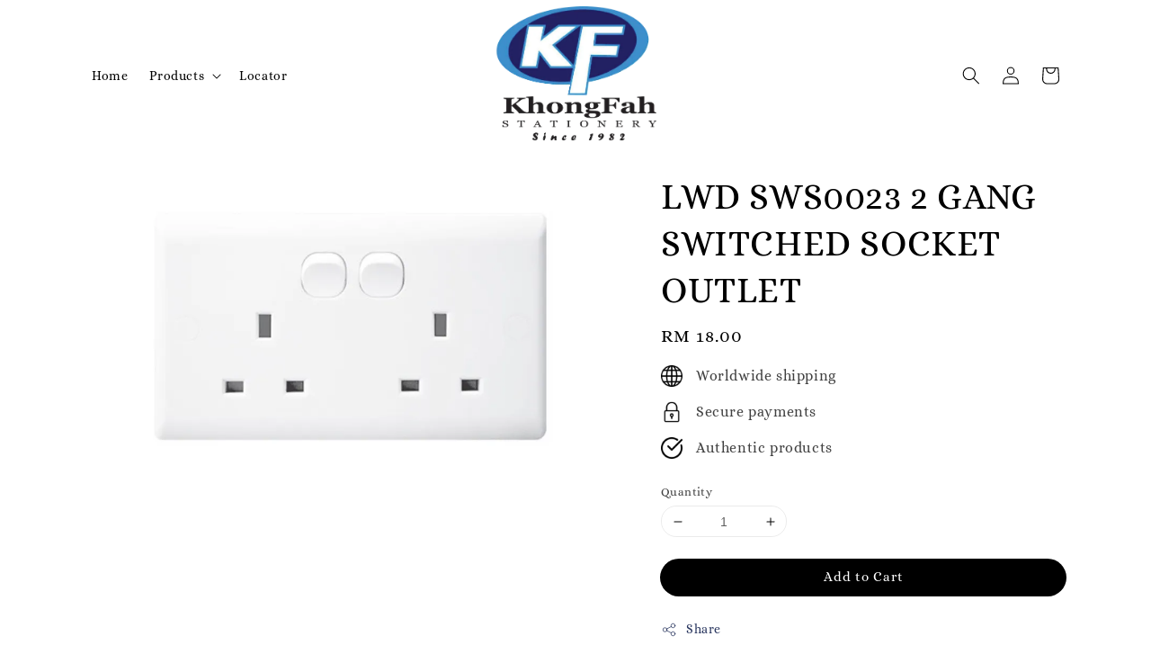

--- FILE ---
content_type: text/css
request_url: https://store-themes.easystore.co/279371/themes/328977/assets/component-menu-drawer.css?t=1767891616
body_size: 979
content:
.header__icon--menu {
  position: initial;
}

.js menu-drawer > details > summary::before,
.js menu-drawer > details[open]:not(.menu-opening) > summary::before {
  content: '';
  position: absolute;
  cursor: default;
  width: 100%;
  height: calc(100vh - 100%);
  height: calc(
    var(--viewport-height, 100vh) - (var(--header-bottom-position, 100%))
  );
  top: 100%;
  left: 0;
  background: rgba(var(--color-foreground), 0.5);
  opacity: 0;
  visibility: hidden;
  z-index: 2;
  transition: opacity 0s,
    visibility 0s;
}

menu-drawer > details[open] > summary::before {
  visibility: visible;
  opacity: 1;
  transition: opacity var(--duration-default) ease,
    visibility var(--duration-default) ease;
}

.menu-drawer {
  position: absolute;
  transform: translateX(-100%);
  visibility: hidden;
  z-index: 3;
  left: 0;
  top: 100%;
  width: 100vw;
  padding: 0;
  border: 0.1rem solid rgba(var(--color-foreground), 0.2);
  border-left: 0;
  background-color: rgb(var(--color-background));
  overflow-x: hidden;
}

.js .menu-drawer {
  height: calc(100vh - 100%);
  height: calc(
    var(--viewport-height, 100dvh) - (var(--header-bottom-position, 100%))
  );
}

.js details[open] > .menu-drawer,
.js details[open] > .menu-drawer__submenu {
  transition: transform var(--duration-default) ease,
    visibility var(--duration-default) ease;
}

.no-js details[open] > .menu-drawer,
.js details[open].menu-opening > .menu-drawer,
details[open].menu-opening > .menu-drawer__submenu {
  transform: translateX(0);
  visibility: visible;
}

@media screen and (min-width: 750px) {
  .menu-drawer {
    width: 40rem;
  }

  .no-js .menu-drawer {
    height: auto;
  }
}

.menu-drawer__inner-container {
  position: relative;
  height: 100%;
}

.menu-drawer__navigation-container {
  display: grid;
  grid-template-rows: 1fr auto;
  align-content: space-between;
  overflow-y: auto;
  height: 100%;
}

.menu-drawer__navigation {
  padding: 5.6rem 0;
}

.menu-drawer__inner-submenu {
  height: 100%;
  overflow-x: hidden;
  overflow-y: auto;
}

.no-js .menu-drawer__navigation {
  padding: 0;
}

.no-js .menu-drawer__navigation > ul > li {
  border-bottom: 0.1rem solid rgba(var(--color-foreground), 0.04);
}

.no-js .menu-drawer__submenu ul > li {
  border-top: 0.1rem solid rgba(var(--color-foreground), 0.04);
}

.js .menu-drawer__menu li {
  margin-bottom: 0.2rem;
}

.menu-drawer__menu-item {
  padding: 1.1rem 3.2rem;
  text-decoration: none;
  font-size: 1.8rem;
}

.no-js .menu-drawer__menu-item {
  font-size: 1.6rem;
}

.no-js .menu-drawer__submenu .menu-drawer__menu-item {
  padding: 1.2rem 5.2rem 1.2rem 6rem;
}

.no-js .menu-drawer__submenu .menu-drawer__submenu .menu-drawer__menu-item {
  padding-left: 9rem;
}

.menu-drawer summary.menu-drawer__menu-item {
  padding-right: 5.2rem;
}

.no-js .menu-drawer__menu-item .icon-caret {
  right: 3rem;
}

.menu-drawer__menu-item--active,
.menu-drawer__menu-item:focus,
.menu-drawer__close-button:focus,
.menu-drawer__menu-item:hover,
.menu-drawer__close-button:hover {
  color: rgb(var(--color-foreground));
  background-color: rgba(var(--color-foreground), 0.04);
}

.menu-drawer__menu-item--active:hover {
  background-color: rgba(var(--color-foreground), 0.08);
}

.js .menu-drawer__menu-item .icon-caret,
.no-js .menu-drawer .icon-arrow {
  display: none;
}

.menu-drawer__menu-item > .icon-arrow {
  position: absolute;
  right: 2.5rem;
  top: 50%;
  transform: translateY(-50%);
}

.js .menu-drawer__submenu {
  position: absolute;
  top: 0;
  width: 100%;
  bottom: 0;
  left: 0;
  background-color: rgb(var(--color-background));
  border-left: 0.1rem solid rgba(var(--color-foreground), 0.2);
  z-index: 1;
  transform: translateX(100%);
  visibility: hidden;
}

.js .menu-drawer__submenu .menu-drawer__submenu {
  overflow-y: auto;
}

.menu-drawer__close-button {
  margin-top: 1.5rem;
  padding: 1.2rem 2.6rem;
  text-decoration: none;
  display: flex;
  align-items: center;
  font-size: 1.4rem;
  width: 100%;
  background-color: transparent;
  font-family: var(--font-body-family);
  font-style: var(--font-body-style);
}

.no-js .menu-drawer__close-button {
  display: none;
}

.menu-drawer__close-button .icon-arrow {
  transform: rotate(180deg);
  margin-right: 1rem;
}

.menu-drawer__utility-links {
  padding: 2rem;
  background-color: rgba(var(--color-foreground), 0.03);
}

.menu-drawer__account {
  display: flex;
  align-items: center;
  text-decoration: none;
  padding: 1.2rem;
  margin-left: -1.2rem;
  font-size: 1.4rem;
}

.menu-drawer__account .icon-account,
.menu-drawer__account .icon {
  height: 2rem;
  width: 2rem;
  margin-right: 1rem;
}

.menu-drawer .list-social {
  justify-content: flex-start;
  margin-left: -1.25rem;
  margin-top: 2rem;
}

.menu-drawer .list-social:empty {
  display: none;
}

.menu-drawer .list-social__link {
  padding: 1.3rem 1.25rem;
}

.menu-drawer__utility-links .list-social__link:hover {
  color: rgba(var(--color-foreground), 0.75);
}

.menu-drawer__utility-links .currency-picker {
  font-size: 1.4rem;
}

.menu-drawer__utility-links .select {
  max-width: 100px;
}

.menu-drawer .link--text {
  color: rgb(var(--color-foreground));
}
